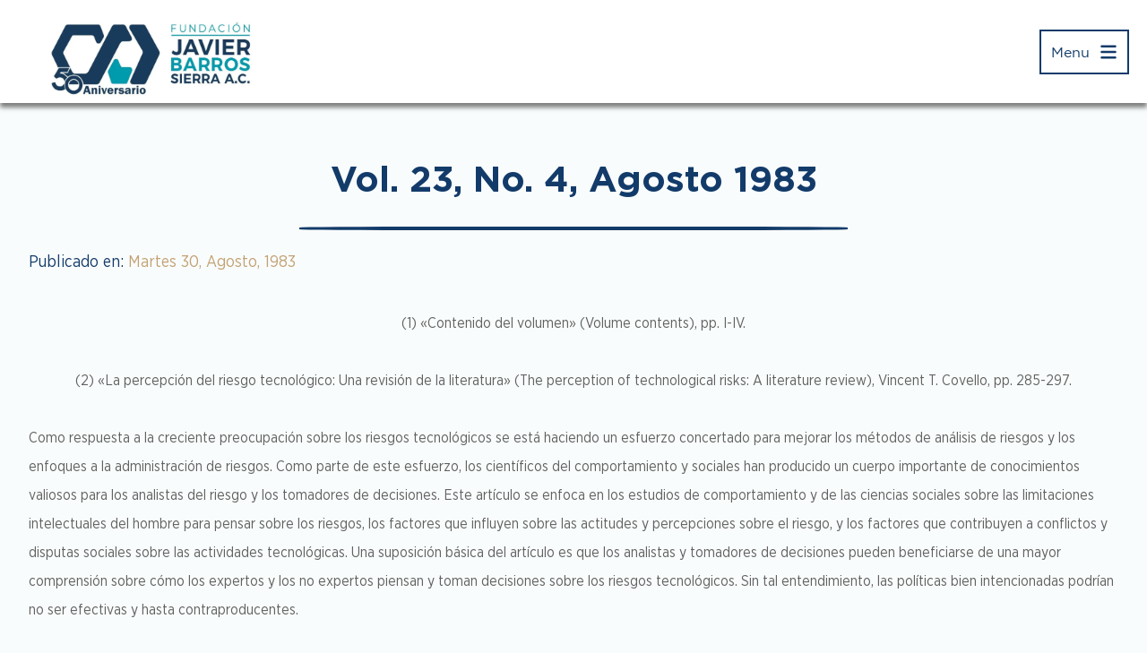

--- FILE ---
content_type: text/html; charset=UTF-8
request_url: https://www.fundacionbarrossierra.org.mx/archivos/1509
body_size: 16144
content:
<!DOCTYPE html>
<html lang="es">

<head><style>img.lazy{min-height:1px}</style><link href="https://www.fundacionbarrossierra.org.mx/wp-content/plugins/w3-total-cache/pub/js/lazyload.min.js" as="script">
    <meta charset="UTF-8">
    <meta http-equiv="X-UA-Compatible" content="IE=edge">
    <meta name="viewport" content="width=device-width, initial-scale=1.0">
    <script data-cfasync="false" data-no-defer="1" data-no-minify="1" data-no-optimize="1">var ewww_webp_supported=!1;function check_webp_feature(A,e){var w;e=void 0!==e?e:function(){},ewww_webp_supported?e(ewww_webp_supported):((w=new Image).onload=function(){ewww_webp_supported=0<w.width&&0<w.height,e&&e(ewww_webp_supported)},w.onerror=function(){e&&e(!1)},w.src="data:image/webp;base64,"+{alpha:"UklGRkoAAABXRUJQVlA4WAoAAAAQAAAAAAAAAAAAQUxQSAwAAAARBxAR/Q9ERP8DAABWUDggGAAAABQBAJ0BKgEAAQAAAP4AAA3AAP7mtQAAAA=="}[A])}check_webp_feature("alpha");</script><script data-cfasync="false" data-no-defer="1" data-no-minify="1" data-no-optimize="1">var Arrive=function(c,w){"use strict";if(c.MutationObserver&&"undefined"!=typeof HTMLElement){var r,a=0,u=(r=HTMLElement.prototype.matches||HTMLElement.prototype.webkitMatchesSelector||HTMLElement.prototype.mozMatchesSelector||HTMLElement.prototype.msMatchesSelector,{matchesSelector:function(e,t){return e instanceof HTMLElement&&r.call(e,t)},addMethod:function(e,t,r){var a=e[t];e[t]=function(){return r.length==arguments.length?r.apply(this,arguments):"function"==typeof a?a.apply(this,arguments):void 0}},callCallbacks:function(e,t){t&&t.options.onceOnly&&1==t.firedElems.length&&(e=[e[0]]);for(var r,a=0;r=e[a];a++)r&&r.callback&&r.callback.call(r.elem,r.elem);t&&t.options.onceOnly&&1==t.firedElems.length&&t.me.unbindEventWithSelectorAndCallback.call(t.target,t.selector,t.callback)},checkChildNodesRecursively:function(e,t,r,a){for(var i,n=0;i=e[n];n++)r(i,t,a)&&a.push({callback:t.callback,elem:i}),0<i.childNodes.length&&u.checkChildNodesRecursively(i.childNodes,t,r,a)},mergeArrays:function(e,t){var r,a={};for(r in e)e.hasOwnProperty(r)&&(a[r]=e[r]);for(r in t)t.hasOwnProperty(r)&&(a[r]=t[r]);return a},toElementsArray:function(e){return e=void 0!==e&&("number"!=typeof e.length||e===c)?[e]:e}}),e=(l.prototype.addEvent=function(e,t,r,a){a={target:e,selector:t,options:r,callback:a,firedElems:[]};return this._beforeAdding&&this._beforeAdding(a),this._eventsBucket.push(a),a},l.prototype.removeEvent=function(e){for(var t,r=this._eventsBucket.length-1;t=this._eventsBucket[r];r--)e(t)&&(this._beforeRemoving&&this._beforeRemoving(t),(t=this._eventsBucket.splice(r,1))&&t.length&&(t[0].callback=null))},l.prototype.beforeAdding=function(e){this._beforeAdding=e},l.prototype.beforeRemoving=function(e){this._beforeRemoving=e},l),t=function(i,n){var o=new e,l=this,s={fireOnAttributesModification:!1};return o.beforeAdding(function(t){var e=t.target;e!==c.document&&e!==c||(e=document.getElementsByTagName("html")[0]);var r=new MutationObserver(function(e){n.call(this,e,t)}),a=i(t.options);r.observe(e,a),t.observer=r,t.me=l}),o.beforeRemoving(function(e){e.observer.disconnect()}),this.bindEvent=function(e,t,r){t=u.mergeArrays(s,t);for(var a=u.toElementsArray(this),i=0;i<a.length;i++)o.addEvent(a[i],e,t,r)},this.unbindEvent=function(){var r=u.toElementsArray(this);o.removeEvent(function(e){for(var t=0;t<r.length;t++)if(this===w||e.target===r[t])return!0;return!1})},this.unbindEventWithSelectorOrCallback=function(r){var a=u.toElementsArray(this),i=r,e="function"==typeof r?function(e){for(var t=0;t<a.length;t++)if((this===w||e.target===a[t])&&e.callback===i)return!0;return!1}:function(e){for(var t=0;t<a.length;t++)if((this===w||e.target===a[t])&&e.selector===r)return!0;return!1};o.removeEvent(e)},this.unbindEventWithSelectorAndCallback=function(r,a){var i=u.toElementsArray(this);o.removeEvent(function(e){for(var t=0;t<i.length;t++)if((this===w||e.target===i[t])&&e.selector===r&&e.callback===a)return!0;return!1})},this},i=new function(){var s={fireOnAttributesModification:!1,onceOnly:!1,existing:!1};function n(e,t,r){return!(!u.matchesSelector(e,t.selector)||(e._id===w&&(e._id=a++),-1!=t.firedElems.indexOf(e._id)))&&(t.firedElems.push(e._id),!0)}var c=(i=new t(function(e){var t={attributes:!1,childList:!0,subtree:!0};return e.fireOnAttributesModification&&(t.attributes=!0),t},function(e,i){e.forEach(function(e){var t=e.addedNodes,r=e.target,a=[];null!==t&&0<t.length?u.checkChildNodesRecursively(t,i,n,a):"attributes"===e.type&&n(r,i)&&a.push({callback:i.callback,elem:r}),u.callCallbacks(a,i)})})).bindEvent;return i.bindEvent=function(e,t,r){t=void 0===r?(r=t,s):u.mergeArrays(s,t);var a=u.toElementsArray(this);if(t.existing){for(var i=[],n=0;n<a.length;n++)for(var o=a[n].querySelectorAll(e),l=0;l<o.length;l++)i.push({callback:r,elem:o[l]});if(t.onceOnly&&i.length)return r.call(i[0].elem,i[0].elem);setTimeout(u.callCallbacks,1,i)}c.call(this,e,t,r)},i},o=new function(){var a={};function i(e,t){return u.matchesSelector(e,t.selector)}var n=(o=new t(function(){return{childList:!0,subtree:!0}},function(e,r){e.forEach(function(e){var t=e.removedNodes,e=[];null!==t&&0<t.length&&u.checkChildNodesRecursively(t,r,i,e),u.callCallbacks(e,r)})})).bindEvent;return o.bindEvent=function(e,t,r){t=void 0===r?(r=t,a):u.mergeArrays(a,t),n.call(this,e,t,r)},o};d(HTMLElement.prototype),d(NodeList.prototype),d(HTMLCollection.prototype),d(HTMLDocument.prototype),d(Window.prototype);var n={};return s(i,n,"unbindAllArrive"),s(o,n,"unbindAllLeave"),n}function l(){this._eventsBucket=[],this._beforeAdding=null,this._beforeRemoving=null}function s(e,t,r){u.addMethod(t,r,e.unbindEvent),u.addMethod(t,r,e.unbindEventWithSelectorOrCallback),u.addMethod(t,r,e.unbindEventWithSelectorAndCallback)}function d(e){e.arrive=i.bindEvent,s(i,e,"unbindArrive"),e.leave=o.bindEvent,s(o,e,"unbindLeave")}}(window,void 0),ewww_webp_supported=!1;function check_webp_feature(e,t){var r;ewww_webp_supported?t(ewww_webp_supported):((r=new Image).onload=function(){ewww_webp_supported=0<r.width&&0<r.height,t(ewww_webp_supported)},r.onerror=function(){t(!1)},r.src="data:image/webp;base64,"+{alpha:"UklGRkoAAABXRUJQVlA4WAoAAAAQAAAAAAAAAAAAQUxQSAwAAAARBxAR/Q9ERP8DAABWUDggGAAAABQBAJ0BKgEAAQAAAP4AAA3AAP7mtQAAAA==",animation:"UklGRlIAAABXRUJQVlA4WAoAAAASAAAAAAAAAAAAQU5JTQYAAAD/////AABBTk1GJgAAAAAAAAAAAAAAAAAAAGQAAABWUDhMDQAAAC8AAAAQBxAREYiI/gcA"}[e])}function ewwwLoadImages(e){if(e){for(var t=document.querySelectorAll(".batch-image img, .image-wrapper a, .ngg-pro-masonry-item a, .ngg-galleria-offscreen-seo-wrapper a"),r=0,a=t.length;r<a;r++)ewwwAttr(t[r],"data-src",t[r].getAttribute("data-webp")),ewwwAttr(t[r],"data-thumbnail",t[r].getAttribute("data-webp-thumbnail"));for(var i=document.querySelectorAll("div.woocommerce-product-gallery__image"),r=0,a=i.length;r<a;r++)ewwwAttr(i[r],"data-thumb",i[r].getAttribute("data-webp-thumb"))}for(var n=document.querySelectorAll("video"),r=0,a=n.length;r<a;r++)ewwwAttr(n[r],"poster",e?n[r].getAttribute("data-poster-webp"):n[r].getAttribute("data-poster-image"));for(var o,l=document.querySelectorAll("img.ewww_webp_lazy_load"),r=0,a=l.length;r<a;r++)e&&(ewwwAttr(l[r],"data-lazy-srcset",l[r].getAttribute("data-lazy-srcset-webp")),ewwwAttr(l[r],"data-srcset",l[r].getAttribute("data-srcset-webp")),ewwwAttr(l[r],"data-lazy-src",l[r].getAttribute("data-lazy-src-webp")),ewwwAttr(l[r],"data-src",l[r].getAttribute("data-src-webp")),ewwwAttr(l[r],"data-orig-file",l[r].getAttribute("data-webp-orig-file")),ewwwAttr(l[r],"data-medium-file",l[r].getAttribute("data-webp-medium-file")),ewwwAttr(l[r],"data-large-file",l[r].getAttribute("data-webp-large-file")),null!=(o=l[r].getAttribute("srcset"))&&!1!==o&&o.includes("R0lGOD")&&ewwwAttr(l[r],"src",l[r].getAttribute("data-lazy-src-webp"))),l[r].className=l[r].className.replace(/\bewww_webp_lazy_load\b/,"");for(var s=document.querySelectorAll(".ewww_webp"),r=0,a=s.length;r<a;r++)e?(ewwwAttr(s[r],"srcset",s[r].getAttribute("data-srcset-webp")),ewwwAttr(s[r],"src",s[r].getAttribute("data-src-webp")),ewwwAttr(s[r],"data-orig-file",s[r].getAttribute("data-webp-orig-file")),ewwwAttr(s[r],"data-medium-file",s[r].getAttribute("data-webp-medium-file")),ewwwAttr(s[r],"data-large-file",s[r].getAttribute("data-webp-large-file")),ewwwAttr(s[r],"data-large_image",s[r].getAttribute("data-webp-large_image")),ewwwAttr(s[r],"data-src",s[r].getAttribute("data-webp-src"))):(ewwwAttr(s[r],"srcset",s[r].getAttribute("data-srcset-img")),ewwwAttr(s[r],"src",s[r].getAttribute("data-src-img"))),s[r].className=s[r].className.replace(/\bewww_webp\b/,"ewww_webp_loaded");window.jQuery&&jQuery.fn.isotope&&jQuery.fn.imagesLoaded&&(jQuery(".fusion-posts-container-infinite").imagesLoaded(function(){jQuery(".fusion-posts-container-infinite").hasClass("isotope")&&jQuery(".fusion-posts-container-infinite").isotope()}),jQuery(".fusion-portfolio:not(.fusion-recent-works) .fusion-portfolio-wrapper").imagesLoaded(function(){jQuery(".fusion-portfolio:not(.fusion-recent-works) .fusion-portfolio-wrapper").isotope()}))}function ewwwWebPInit(e){ewwwLoadImages(e),ewwwNggLoadGalleries(e),document.arrive(".ewww_webp",function(){ewwwLoadImages(e)}),document.arrive(".ewww_webp_lazy_load",function(){ewwwLoadImages(e)}),document.arrive("videos",function(){ewwwLoadImages(e)}),"loading"==document.readyState?document.addEventListener("DOMContentLoaded",ewwwJSONParserInit):("undefined"!=typeof galleries&&ewwwNggParseGalleries(e),ewwwWooParseVariations(e))}function ewwwAttr(e,t,r){null!=r&&!1!==r&&e.setAttribute(t,r)}function ewwwJSONParserInit(){"undefined"!=typeof galleries&&check_webp_feature("alpha",ewwwNggParseGalleries),check_webp_feature("alpha",ewwwWooParseVariations)}function ewwwWooParseVariations(e){if(e)for(var t=document.querySelectorAll("form.variations_form"),r=0,a=t.length;r<a;r++){var i=t[r].getAttribute("data-product_variations"),n=!1;try{for(var o in i=JSON.parse(i))void 0!==i[o]&&void 0!==i[o].image&&(void 0!==i[o].image.src_webp&&(i[o].image.src=i[o].image.src_webp,n=!0),void 0!==i[o].image.srcset_webp&&(i[o].image.srcset=i[o].image.srcset_webp,n=!0),void 0!==i[o].image.full_src_webp&&(i[o].image.full_src=i[o].image.full_src_webp,n=!0),void 0!==i[o].image.gallery_thumbnail_src_webp&&(i[o].image.gallery_thumbnail_src=i[o].image.gallery_thumbnail_src_webp,n=!0),void 0!==i[o].image.thumb_src_webp&&(i[o].image.thumb_src=i[o].image.thumb_src_webp,n=!0));n&&ewwwAttr(t[r],"data-product_variations",JSON.stringify(i))}catch(e){}}}function ewwwNggParseGalleries(e){if(e)for(var t in galleries){var r=galleries[t];galleries[t].images_list=ewwwNggParseImageList(r.images_list)}}function ewwwNggLoadGalleries(e){e&&document.addEventListener("ngg.galleria.themeadded",function(e,t){window.ngg_galleria._create_backup=window.ngg_galleria.create,window.ngg_galleria.create=function(e,t){var r=$(e).data("id");return galleries["gallery_"+r].images_list=ewwwNggParseImageList(galleries["gallery_"+r].images_list),window.ngg_galleria._create_backup(e,t)}})}function ewwwNggParseImageList(e){for(var t in e){var r=e[t];if(void 0!==r["image-webp"]&&(e[t].image=r["image-webp"],delete e[t]["image-webp"]),void 0!==r["thumb-webp"]&&(e[t].thumb=r["thumb-webp"],delete e[t]["thumb-webp"]),void 0!==r.full_image_webp&&(e[t].full_image=r.full_image_webp,delete e[t].full_image_webp),void 0!==r.srcsets)for(var a in r.srcsets)nggSrcset=r.srcsets[a],void 0!==r.srcsets[a+"-webp"]&&(e[t].srcsets[a]=r.srcsets[a+"-webp"],delete e[t].srcsets[a+"-webp"]);if(void 0!==r.full_srcsets)for(var i in r.full_srcsets)nggFSrcset=r.full_srcsets[i],void 0!==r.full_srcsets[i+"-webp"]&&(e[t].full_srcsets[i]=r.full_srcsets[i+"-webp"],delete e[t].full_srcsets[i+"-webp"])}return e}check_webp_feature("alpha",ewwwWebPInit);</script><meta name='robots' content='index, follow, max-image-preview:large, max-snippet:-1, max-video-preview:-1' />

	<!-- This site is optimized with the Yoast SEO plugin v26.8 - https://yoast.com/product/yoast-seo-wordpress/ -->
	<title>Vol. 23, No. 4, Agosto 1983 - Fundaci&oacute;n Javier Barros Sierra, A. C.</title>
	<link rel="canonical" href="https://www.fundacionbarrossierra.org.mx/archivos/1509" />
	<meta property="og:locale" content="es_ES" />
	<meta property="og:type" content="article" />
	<meta property="og:title" content="Vol. 23, No. 4, Agosto 1983 - Fundaci&oacute;n Javier Barros Sierra, A. C." />
	<meta property="og:description" content="(1) «Contenido del volumen» (Volume contents), pp. I-IV. (2) «La percepción del riesgo tecnológico: Una revisión de la literatura» (The perception of technological risks: A [&hellip;]" />
	<meta property="og:url" content="https://www.fundacionbarrossierra.org.mx/archivos/1509" />
	<meta property="og:site_name" content="Fundaci&oacute;n Javier Barros Sierra, A. C." />
	<meta property="article:published_time" content="1983-08-30T20:07:53+00:00" />
	<meta name="author" content="FJBS Admin" />
	<meta name="twitter:card" content="summary_large_image" />
	<meta name="twitter:label1" content="Escrito por" />
	<meta name="twitter:data1" content="FJBS Admin" />
	<meta name="twitter:label2" content="Tiempo de lectura" />
	<meta name="twitter:data2" content="6 minutos" />
	<script type="application/ld+json" class="yoast-schema-graph">{"@context":"https://schema.org","@graph":[{"@type":"Article","@id":"https://www.fundacionbarrossierra.org.mx/archivos/1509#article","isPartOf":{"@id":"https://www.fundacionbarrossierra.org.mx/archivos/1509"},"author":{"name":"FJBS Admin","@id":"https://www.fundacionbarrossierra.org.mx/#/schema/person/757c7d6021dbfc8a4df0a810e9a962c7"},"headline":"Vol. 23, No. 4, Agosto 1983","datePublished":"1983-08-30T20:07:53+00:00","mainEntityOfPage":{"@id":"https://www.fundacionbarrossierra.org.mx/archivos/1509"},"wordCount":1290,"commentCount":0,"publisher":{"@id":"https://www.fundacionbarrossierra.org.mx/#organization"},"articleSection":["Resumenes","TF &amp; SC","Vol TF 23 1983"],"inLanguage":"es","potentialAction":[{"@type":"CommentAction","name":"Comment","target":["https://www.fundacionbarrossierra.org.mx/archivos/1509#respond"]}]},{"@type":"WebPage","@id":"https://www.fundacionbarrossierra.org.mx/archivos/1509","url":"https://www.fundacionbarrossierra.org.mx/archivos/1509","name":"Vol. 23, No. 4, Agosto 1983 - Fundaci&oacute;n Javier Barros Sierra, A. C.","isPartOf":{"@id":"https://www.fundacionbarrossierra.org.mx/#website"},"datePublished":"1983-08-30T20:07:53+00:00","breadcrumb":{"@id":"https://www.fundacionbarrossierra.org.mx/archivos/1509#breadcrumb"},"inLanguage":"es","potentialAction":[{"@type":"ReadAction","target":["https://www.fundacionbarrossierra.org.mx/archivos/1509"]}]},{"@type":"BreadcrumbList","@id":"https://www.fundacionbarrossierra.org.mx/archivos/1509#breadcrumb","itemListElement":[{"@type":"ListItem","position":1,"name":"Portada","item":"https://www.fundacionbarrossierra.org.mx/"},{"@type":"ListItem","position":2,"name":"Blog","item":"https://www.fundacionbarrossierra.org.mx/blog"},{"@type":"ListItem","position":3,"name":"Vol. 23, No. 4, Agosto 1983"}]},{"@type":"WebSite","@id":"https://www.fundacionbarrossierra.org.mx/#website","url":"https://www.fundacionbarrossierra.org.mx/","name":"Fundaci&oacute;n Javier Barros Sierra, A. C.","description":"La Fundaci&oacute;n Javier Barros Sierra es una Asociaci&oacute;n de car&aacute;cter cient&iacute;fico y tecnol&oacute;gico orientada principalmente a la prospecci&oacute;n del desarrollo econ&oacute;mico y social de M&eacute;xico.","publisher":{"@id":"https://www.fundacionbarrossierra.org.mx/#organization"},"potentialAction":[{"@type":"SearchAction","target":{"@type":"EntryPoint","urlTemplate":"https://www.fundacionbarrossierra.org.mx/?s={search_term_string}"},"query-input":{"@type":"PropertyValueSpecification","valueRequired":true,"valueName":"search_term_string"}}],"inLanguage":"es"},{"@type":"Organization","@id":"https://www.fundacionbarrossierra.org.mx/#organization","name":"Fundaci&oacute;n Javier Barros Sierra, A. C.","url":"https://www.fundacionbarrossierra.org.mx/","logo":{"@type":"ImageObject","inLanguage":"es","@id":"https://www.fundacionbarrossierra.org.mx/#/schema/logo/image/","url":"https://www.fundacionbarrossierra.org.mx/wp-content/uploads/2025/04/cropped-cropped-FJBS-50_Aniv_wb_alto-1-1.jpg","contentUrl":"https://www.fundacionbarrossierra.org.mx/wp-content/uploads/2025/04/cropped-cropped-FJBS-50_Aniv_wb_alto-1-1.jpg","width":1600,"height":478,"caption":"Fundaci&oacute;n Javier Barros Sierra, A. C."},"image":{"@id":"https://www.fundacionbarrossierra.org.mx/#/schema/logo/image/"}},{"@type":"Person","@id":"https://www.fundacionbarrossierra.org.mx/#/schema/person/757c7d6021dbfc8a4df0a810e9a962c7","name":"FJBS Admin","image":{"@type":"ImageObject","inLanguage":"es","@id":"https://www.fundacionbarrossierra.org.mx/#/schema/person/image/","url":"https://secure.gravatar.com/avatar/28bae23ad71aa87cad1369e3e9758e1d0353af33133feff9a82aebb8e1617ebe?s=96&d=mm&r=g","contentUrl":"https://secure.gravatar.com/avatar/28bae23ad71aa87cad1369e3e9758e1d0353af33133feff9a82aebb8e1617ebe?s=96&d=mm&r=g","caption":"FJBS Admin"},"url":"https://www.fundacionbarrossierra.org.mx/archivos/author/fjbs-admin"}]}</script>
	<!-- / Yoast SEO plugin. -->


<link rel='dns-prefetch' href='//www.googletagmanager.com' />
<link rel="alternate" title="oEmbed (JSON)" type="application/json+oembed" href="https://www.fundacionbarrossierra.org.mx/wp-json/oembed/1.0/embed?url=https%3A%2F%2Fwww.fundacionbarrossierra.org.mx%2Farchivos%2F1509" />
<link rel="alternate" title="oEmbed (XML)" type="text/xml+oembed" href="https://www.fundacionbarrossierra.org.mx/wp-json/oembed/1.0/embed?url=https%3A%2F%2Fwww.fundacionbarrossierra.org.mx%2Farchivos%2F1509&#038;format=xml" />
<style id='wp-img-auto-sizes-contain-inline-css' type='text/css'>
img:is([sizes=auto i],[sizes^="auto," i]){contain-intrinsic-size:3000px 1500px}
/*# sourceURL=wp-img-auto-sizes-contain-inline-css */
</style>
<style id='wp-emoji-styles-inline-css' type='text/css'>

	img.wp-smiley, img.emoji {
		display: inline !important;
		border: none !important;
		box-shadow: none !important;
		height: 1em !important;
		width: 1em !important;
		margin: 0 0.07em !important;
		vertical-align: -0.1em !important;
		background: none !important;
		padding: 0 !important;
	}
/*# sourceURL=wp-emoji-styles-inline-css */
</style>
<link rel='stylesheet' id='wp-block-library-css' href='https://www.fundacionbarrossierra.org.mx/wp-includes/css/dist/block-library/style.min.css?ver=6.9' type='text/css' media='all' />
<style id='global-styles-inline-css' type='text/css'>
:root{--wp--preset--aspect-ratio--square: 1;--wp--preset--aspect-ratio--4-3: 4/3;--wp--preset--aspect-ratio--3-4: 3/4;--wp--preset--aspect-ratio--3-2: 3/2;--wp--preset--aspect-ratio--2-3: 2/3;--wp--preset--aspect-ratio--16-9: 16/9;--wp--preset--aspect-ratio--9-16: 9/16;--wp--preset--color--black: #000000;--wp--preset--color--cyan-bluish-gray: #abb8c3;--wp--preset--color--white: #ffffff;--wp--preset--color--pale-pink: #f78da7;--wp--preset--color--vivid-red: #cf2e2e;--wp--preset--color--luminous-vivid-orange: #ff6900;--wp--preset--color--luminous-vivid-amber: #fcb900;--wp--preset--color--light-green-cyan: #7bdcb5;--wp--preset--color--vivid-green-cyan: #00d084;--wp--preset--color--pale-cyan-blue: #8ed1fc;--wp--preset--color--vivid-cyan-blue: #0693e3;--wp--preset--color--vivid-purple: #9b51e0;--wp--preset--color--color-primario: rgb(18, 59, 106);--wp--preset--color--color-primario-2: rgb(31, 162, 178);--wp--preset--color--color-secundario: rgb(10, 106, 79);--wp--preset--color--color-secundario-2: rgb(24, 129, 100);--wp--preset--color--color-complementario: rgb(195, 161, 115);--wp--preset--color--color-complementario-2: rgb(223, 155, 61);--wp--preset--color--blanco: rgb(255, 255, 255);--wp--preset--color--negro: #000000;--wp--preset--color--carbon: rgb(69, 69, 65);--wp--preset--color--gris: rgb(97, 97, 97);--wp--preset--gradient--vivid-cyan-blue-to-vivid-purple: linear-gradient(135deg,rgb(6,147,227) 0%,rgb(155,81,224) 100%);--wp--preset--gradient--light-green-cyan-to-vivid-green-cyan: linear-gradient(135deg,rgb(122,220,180) 0%,rgb(0,208,130) 100%);--wp--preset--gradient--luminous-vivid-amber-to-luminous-vivid-orange: linear-gradient(135deg,rgb(252,185,0) 0%,rgb(255,105,0) 100%);--wp--preset--gradient--luminous-vivid-orange-to-vivid-red: linear-gradient(135deg,rgb(255,105,0) 0%,rgb(207,46,46) 100%);--wp--preset--gradient--very-light-gray-to-cyan-bluish-gray: linear-gradient(135deg,rgb(238,238,238) 0%,rgb(169,184,195) 100%);--wp--preset--gradient--cool-to-warm-spectrum: linear-gradient(135deg,rgb(74,234,220) 0%,rgb(151,120,209) 20%,rgb(207,42,186) 40%,rgb(238,44,130) 60%,rgb(251,105,98) 80%,rgb(254,248,76) 100%);--wp--preset--gradient--blush-light-purple: linear-gradient(135deg,rgb(255,206,236) 0%,rgb(152,150,240) 100%);--wp--preset--gradient--blush-bordeaux: linear-gradient(135deg,rgb(254,205,165) 0%,rgb(254,45,45) 50%,rgb(107,0,62) 100%);--wp--preset--gradient--luminous-dusk: linear-gradient(135deg,rgb(255,203,112) 0%,rgb(199,81,192) 50%,rgb(65,88,208) 100%);--wp--preset--gradient--pale-ocean: linear-gradient(135deg,rgb(255,245,203) 0%,rgb(182,227,212) 50%,rgb(51,167,181) 100%);--wp--preset--gradient--electric-grass: linear-gradient(135deg,rgb(202,248,128) 0%,rgb(113,206,126) 100%);--wp--preset--gradient--midnight: linear-gradient(135deg,rgb(2,3,129) 0%,rgb(40,116,252) 100%);--wp--preset--font-size--small: 13px;--wp--preset--font-size--medium: 20px;--wp--preset--font-size--large: 36px;--wp--preset--font-size--x-large: 42px;--wp--preset--spacing--20: 0.44rem;--wp--preset--spacing--30: 0.67rem;--wp--preset--spacing--40: 1rem;--wp--preset--spacing--50: 1.5rem;--wp--preset--spacing--60: 2.25rem;--wp--preset--spacing--70: 3.38rem;--wp--preset--spacing--80: 5.06rem;--wp--preset--shadow--natural: 6px 6px 9px rgba(0, 0, 0, 0.2);--wp--preset--shadow--deep: 12px 12px 50px rgba(0, 0, 0, 0.4);--wp--preset--shadow--sharp: 6px 6px 0px rgba(0, 0, 0, 0.2);--wp--preset--shadow--outlined: 6px 6px 0px -3px rgb(255, 255, 255), 6px 6px rgb(0, 0, 0);--wp--preset--shadow--crisp: 6px 6px 0px rgb(0, 0, 0);}:where(.is-layout-flex){gap: 0.5em;}:where(.is-layout-grid){gap: 0.5em;}body .is-layout-flex{display: flex;}.is-layout-flex{flex-wrap: wrap;align-items: center;}.is-layout-flex > :is(*, div){margin: 0;}body .is-layout-grid{display: grid;}.is-layout-grid > :is(*, div){margin: 0;}:where(.wp-block-columns.is-layout-flex){gap: 2em;}:where(.wp-block-columns.is-layout-grid){gap: 2em;}:where(.wp-block-post-template.is-layout-flex){gap: 1.25em;}:where(.wp-block-post-template.is-layout-grid){gap: 1.25em;}.has-black-color{color: var(--wp--preset--color--black) !important;}.has-cyan-bluish-gray-color{color: var(--wp--preset--color--cyan-bluish-gray) !important;}.has-white-color{color: var(--wp--preset--color--white) !important;}.has-pale-pink-color{color: var(--wp--preset--color--pale-pink) !important;}.has-vivid-red-color{color: var(--wp--preset--color--vivid-red) !important;}.has-luminous-vivid-orange-color{color: var(--wp--preset--color--luminous-vivid-orange) !important;}.has-luminous-vivid-amber-color{color: var(--wp--preset--color--luminous-vivid-amber) !important;}.has-light-green-cyan-color{color: var(--wp--preset--color--light-green-cyan) !important;}.has-vivid-green-cyan-color{color: var(--wp--preset--color--vivid-green-cyan) !important;}.has-pale-cyan-blue-color{color: var(--wp--preset--color--pale-cyan-blue) !important;}.has-vivid-cyan-blue-color{color: var(--wp--preset--color--vivid-cyan-blue) !important;}.has-vivid-purple-color{color: var(--wp--preset--color--vivid-purple) !important;}.has-black-background-color{background-color: var(--wp--preset--color--black) !important;}.has-cyan-bluish-gray-background-color{background-color: var(--wp--preset--color--cyan-bluish-gray) !important;}.has-white-background-color{background-color: var(--wp--preset--color--white) !important;}.has-pale-pink-background-color{background-color: var(--wp--preset--color--pale-pink) !important;}.has-vivid-red-background-color{background-color: var(--wp--preset--color--vivid-red) !important;}.has-luminous-vivid-orange-background-color{background-color: var(--wp--preset--color--luminous-vivid-orange) !important;}.has-luminous-vivid-amber-background-color{background-color: var(--wp--preset--color--luminous-vivid-amber) !important;}.has-light-green-cyan-background-color{background-color: var(--wp--preset--color--light-green-cyan) !important;}.has-vivid-green-cyan-background-color{background-color: var(--wp--preset--color--vivid-green-cyan) !important;}.has-pale-cyan-blue-background-color{background-color: var(--wp--preset--color--pale-cyan-blue) !important;}.has-vivid-cyan-blue-background-color{background-color: var(--wp--preset--color--vivid-cyan-blue) !important;}.has-vivid-purple-background-color{background-color: var(--wp--preset--color--vivid-purple) !important;}.has-black-border-color{border-color: var(--wp--preset--color--black) !important;}.has-cyan-bluish-gray-border-color{border-color: var(--wp--preset--color--cyan-bluish-gray) !important;}.has-white-border-color{border-color: var(--wp--preset--color--white) !important;}.has-pale-pink-border-color{border-color: var(--wp--preset--color--pale-pink) !important;}.has-vivid-red-border-color{border-color: var(--wp--preset--color--vivid-red) !important;}.has-luminous-vivid-orange-border-color{border-color: var(--wp--preset--color--luminous-vivid-orange) !important;}.has-luminous-vivid-amber-border-color{border-color: var(--wp--preset--color--luminous-vivid-amber) !important;}.has-light-green-cyan-border-color{border-color: var(--wp--preset--color--light-green-cyan) !important;}.has-vivid-green-cyan-border-color{border-color: var(--wp--preset--color--vivid-green-cyan) !important;}.has-pale-cyan-blue-border-color{border-color: var(--wp--preset--color--pale-cyan-blue) !important;}.has-vivid-cyan-blue-border-color{border-color: var(--wp--preset--color--vivid-cyan-blue) !important;}.has-vivid-purple-border-color{border-color: var(--wp--preset--color--vivid-purple) !important;}.has-vivid-cyan-blue-to-vivid-purple-gradient-background{background: var(--wp--preset--gradient--vivid-cyan-blue-to-vivid-purple) !important;}.has-light-green-cyan-to-vivid-green-cyan-gradient-background{background: var(--wp--preset--gradient--light-green-cyan-to-vivid-green-cyan) !important;}.has-luminous-vivid-amber-to-luminous-vivid-orange-gradient-background{background: var(--wp--preset--gradient--luminous-vivid-amber-to-luminous-vivid-orange) !important;}.has-luminous-vivid-orange-to-vivid-red-gradient-background{background: var(--wp--preset--gradient--luminous-vivid-orange-to-vivid-red) !important;}.has-very-light-gray-to-cyan-bluish-gray-gradient-background{background: var(--wp--preset--gradient--very-light-gray-to-cyan-bluish-gray) !important;}.has-cool-to-warm-spectrum-gradient-background{background: var(--wp--preset--gradient--cool-to-warm-spectrum) !important;}.has-blush-light-purple-gradient-background{background: var(--wp--preset--gradient--blush-light-purple) !important;}.has-blush-bordeaux-gradient-background{background: var(--wp--preset--gradient--blush-bordeaux) !important;}.has-luminous-dusk-gradient-background{background: var(--wp--preset--gradient--luminous-dusk) !important;}.has-pale-ocean-gradient-background{background: var(--wp--preset--gradient--pale-ocean) !important;}.has-electric-grass-gradient-background{background: var(--wp--preset--gradient--electric-grass) !important;}.has-midnight-gradient-background{background: var(--wp--preset--gradient--midnight) !important;}.has-small-font-size{font-size: var(--wp--preset--font-size--small) !important;}.has-medium-font-size{font-size: var(--wp--preset--font-size--medium) !important;}.has-large-font-size{font-size: var(--wp--preset--font-size--large) !important;}.has-x-large-font-size{font-size: var(--wp--preset--font-size--x-large) !important;}
/*# sourceURL=global-styles-inline-css */
</style>

<style id='classic-theme-styles-inline-css' type='text/css'>
/*! This file is auto-generated */
.wp-block-button__link{color:#fff;background-color:#32373c;border-radius:9999px;box-shadow:none;text-decoration:none;padding:calc(.667em + 2px) calc(1.333em + 2px);font-size:1.125em}.wp-block-file__button{background:#32373c;color:#fff;text-decoration:none}
/*# sourceURL=/wp-includes/css/classic-themes.min.css */
</style>
<link rel='stylesheet' id='normalize-css' href='https://www.fundacionbarrossierra.org.mx/wp-content/themes/FJBS%20Theme/css/normalize.css?ver=8.0.1' type='text/css' media='all' />
<link rel='stylesheet' id='my-custom-fonts-gotham-css' href='https://www.fundacionbarrossierra.org.mx/wp-content/themes/FJBS%20Theme/assets/fonts/gotham/gotham.css?ver=6.9' type='text/css' media='all' />
<link rel='stylesheet' id='my-custom-fonts-hitmo-css' href='https://www.fundacionbarrossierra.org.mx/wp-content/themes/FJBS%20Theme/assets/fonts/gotham/hitmo.css?ver=6.9' type='text/css' media='all' />
<link rel='stylesheet' id='style-css' href='https://www.fundacionbarrossierra.org.mx/wp-content/themes/FJBS%20Theme/style.css?ver=1.0.0' type='text/css' media='all' />
<link rel='stylesheet' id='video-conferencing-with-zoom-api-css' href='https://www.fundacionbarrossierra.org.mx/wp-content/plugins/video-conferencing-with-zoom-api/assets/public/css/style.min.css?ver=4.6.6' type='text/css' media='all' />

<!-- Fragmento de código de la etiqueta de Google (gtag.js) añadida por Site Kit -->
<!-- Fragmento de código de Google Analytics añadido por Site Kit -->
<script type="text/javascript" src="https://www.googletagmanager.com/gtag/js?id=GT-5DFBQNVL" id="google_gtagjs-js" async></script>
<script type="text/javascript" id="google_gtagjs-js-after">
/* <![CDATA[ */
window.dataLayer = window.dataLayer || [];function gtag(){dataLayer.push(arguments);}
gtag("set","linker",{"domains":["www.fundacionbarrossierra.org.mx"]});
gtag("js", new Date());
gtag("set", "developer_id.dZTNiMT", true);
gtag("config", "GT-5DFBQNVL");
//# sourceURL=google_gtagjs-js-after
/* ]]> */
</script>
<link rel="https://api.w.org/" href="https://www.fundacionbarrossierra.org.mx/wp-json/" /><link rel="alternate" title="JSON" type="application/json" href="https://www.fundacionbarrossierra.org.mx/wp-json/wp/v2/posts/1509" /><link rel="EditURI" type="application/rsd+xml" title="RSD" href="https://www.fundacionbarrossierra.org.mx/xmlrpc.php?rsd" />
<meta name="generator" content="WordPress 6.9" />
<link rel='shortlink' href='https://www.fundacionbarrossierra.org.mx/?p=1509' />
<meta name="generator" content="Site Kit by Google 1.171.0" /><meta name="tec-api-version" content="v1"><meta name="tec-api-origin" content="https://www.fundacionbarrossierra.org.mx"><link rel="alternate" href="https://www.fundacionbarrossierra.org.mx/wp-json/tribe/events/v1/" /><noscript><style>.lazyload[data-src]{display:none !important;}</style></noscript><style>.lazyload{background-image:none !important;}.lazyload:before{background-image:none !important;}</style><style>.wp-block-gallery.is-cropped .blocks-gallery-item picture{height:100%;width:100%;}</style><link rel="icon" href="https://www.fundacionbarrossierra.org.mx/wp-content/uploads/2025/04/cropped-FJBS-50_Aniv_wb_solo_-32x32.png" sizes="32x32" />
<link rel="icon" href="https://www.fundacionbarrossierra.org.mx/wp-content/uploads/2025/04/cropped-FJBS-50_Aniv_wb_solo_-192x192.png" sizes="192x192" />
<link rel="apple-touch-icon" href="https://www.fundacionbarrossierra.org.mx/wp-content/uploads/2025/04/cropped-FJBS-50_Aniv_wb_solo_-180x180.png" />
<meta name="msapplication-TileImage" content="https://www.fundacionbarrossierra.org.mx/wp-content/uploads/2025/04/cropped-FJBS-50_Aniv_wb_solo_-270x270.png" />
<link rel='stylesheet' id='wpda_org_chart_front_css-css' href='https://www.fundacionbarrossierra.org.mx/wp-content/plugins/organization-chart/front/css/front_css.css?ver=2.0' type='text/css' media='all' />
<link rel='stylesheet' id='wpda_org_chart_front_popup_effects-css' href='https://www.fundacionbarrossierra.org.mx/wp-content/plugins/organization-chart/front/css/popup_effects.css?ver=2.0' type='text/css' media='all' />
</head>

<body>
<script data-cfasync="false" data-no-defer="1" data-no-minify="1" data-no-optimize="1">if(typeof ewww_webp_supported==="undefined"){var ewww_webp_supported=!1}if(ewww_webp_supported){document.body.classList.add("webp-support")}</script>


    <div class="overlay menu-overlay overlay-dark full-width">
        <svg class="dismiss" xmlns="http://www.w3.org/2000/svg" viewBox="0 0 320 512">
            <!--! Font Awesome Pro 6.1.1 by @fontawesome - https://fontawesome.com License - https://fontawesome.com/license (Commercial License) Copyright 2022 Fonticons, Inc. -->
            <path d="M310.6 361.4c12.5 12.5 12.5 32.75 0 45.25C304.4 412.9 296.2 416 288 416s-16.38-3.125-22.62-9.375L160 301.3L54.63 406.6C48.38 412.9 40.19 416 32 416S15.63 412.9 9.375 406.6c-12.5-12.5-12.5-32.75 0-45.25l105.4-105.4L9.375 150.6c-12.5-12.5-12.5-32.75 0-45.25s32.75-12.5 45.25 0L160 210.8l105.4-105.4c12.5-12.5 32.75-12.5 45.25 0s12.5 32.75 0 45.25l-105.4 105.4L310.6 361.4z" />
        </svg>
    </div>

    <nav class="menu-principal"><ul id="menu-menu-principal" class="menu"><li id="menu-item-6916" class="menu-item menu-item-type-post_type menu-item-object-page menu-item-home menu-item-6916"><a href="https://www.fundacionbarrossierra.org.mx/">Inicio</a></li>
<li id="menu-item-6917" class="menu-item menu-item-type-post_type menu-item-object-page current_page_parent menu-item-has-children menu-item-6917"><a href="https://www.fundacionbarrossierra.org.mx/blog">Blog</a>
<ul class="sub-menu">
	<li id="menu-item-7213" class="menu-item menu-item-type-taxonomy menu-item-object-category menu-item-7213"><a href="https://www.fundacionbarrossierra.org.mx/archivos/category/noticia">Noticias</a></li>
	<li id="menu-item-7782" class="menu-item menu-item-type-taxonomy menu-item-object-category menu-item-7782"><a href="https://www.fundacionbarrossierra.org.mx/archivos/category/estudiosos">Estudiosos de prospectiva</a></li>
</ul>
</li>
<li id="menu-item-7153" class="has-submenu menu-item menu-item-type-custom menu-item-object-custom menu-item-has-children menu-item-7153"><a>Miembros</a>
<ul class="sub-menu">
	<li id="menu-item-7055" class="menu-item menu-item-type-post_type menu-item-object-page menu-item-has-children menu-item-7055"><a href="https://www.fundacionbarrossierra.org.mx/asociados">Asociados</a>
	<ul class="sub-menu">
		<li id="menu-item-7780" class="menu-item menu-item-type-taxonomy menu-item-object-categoriasociados menu-item-7780"><a href="https://www.fundacionbarrossierra.org.mx/?categoriasociados=actual">Actuales</a></li>
		<li id="menu-item-7774" class="menu-item menu-item-type-taxonomy menu-item-object-categoriasociados menu-item-7774"><a href="https://www.fundacionbarrossierra.org.mx/?categoriasociados=fundador">Fundadores</a></li>
		<li id="menu-item-7773" class="menu-item menu-item-type-taxonomy menu-item-object-categoriasociados menu-item-7773"><a href="https://www.fundacionbarrossierra.org.mx/?categoriasociados=fallecido">Fallecidos</a></li>
	</ul>
</li>
	<li id="menu-item-7137" class="menu-item menu-item-type-post_type menu-item-object-page menu-item-7137"><a href="https://www.fundacionbarrossierra.org.mx/consejos-directivos">Consejos Directivos</a></li>
	<li id="menu-item-7152" class="menu-item menu-item-type-post_type menu-item-object-page menu-item-7152"><a href="https://www.fundacionbarrossierra.org.mx/directores">Directores Generales</a></li>
</ul>
</li>
<li id="menu-item-7166" class="menu-item menu-item-type-custom menu-item-object-custom menu-item-7166"><a href="https://fundacionbarrossierra.org.mx/events/">Eventos</a></li>
<li id="menu-item-6947" class="has-submenu menu-item menu-item-type-post_type menu-item-object-page menu-item-has-children menu-item-6947"><a href="https://www.fundacionbarrossierra.org.mx/publicaciones">Publicaciones</a>
<ul class="sub-menu">
	<li id="menu-item-8080" class="menu-item menu-item-type-post_type menu-item-object-page menu-item-8080"><a href="https://www.fundacionbarrossierra.org.mx/publicaciones/libros-2">Libros</a></li>
	<li id="menu-item-8079" class="menu-item menu-item-type-post_type menu-item-object-page menu-item-8079"><a href="https://www.fundacionbarrossierra.org.mx/publicaciones/libros">Cuadernos prospectivos</a></li>
	<li id="menu-item-8066" class="menu-item menu-item-type-post_type menu-item-object-page menu-item-has-children menu-item-8066"><a href="https://www.fundacionbarrossierra.org.mx/blog/resumenes-de-revistas">Resúmenes de revistas</a>
	<ul class="sub-menu">
		<li id="menu-item-7212" class="menu-item menu-item-type-taxonomy menu-item-object-category menu-item-7212"><a href="https://www.fundacionbarrossierra.org.mx/archivos/category/resumenes/futures">Futures</a></li>
		<li id="menu-item-7763" class="menu-item menu-item-type-taxonomy menu-item-object-category menu-item-7763"><a href="https://www.fundacionbarrossierra.org.mx/archivos/category/resumenes/futuribles">Futuribles</a></li>
		<li id="menu-item-7764" class="menu-item menu-item-type-taxonomy menu-item-object-category menu-item-7764"><a href="https://www.fundacionbarrossierra.org.mx/archivos/category/resumenes/foresight">Foresight</a></li>
		<li id="menu-item-7783" class="menu-item menu-item-type-taxonomy menu-item-object-category menu-item-7783"><a href="https://www.fundacionbarrossierra.org.mx/archivos/category/resumenes/journal-of-futures-studies">Journal of Futures Studies</a></li>
		<li id="menu-item-7762" class="menu-item menu-item-type-taxonomy menu-item-object-category current-post-ancestor current-menu-parent current-post-parent menu-item-7762"><a href="https://www.fundacionbarrossierra.org.mx/archivos/category/resumenes/tf-sc">Technological Forecasting &#038; Social Change</a></li>
	</ul>
</li>
	<li id="menu-item-6948" class="menu-item menu-item-type-post_type menu-item-object-page menu-item-6948"><a href="https://www.fundacionbarrossierra.org.mx/publicaciones/eleonora-barbieri-masini">Eleonora Barbieri Masini</a></li>
</ul>
</li>
<li id="menu-item-6945" class="has-submenu menu-item menu-item-type-post_type menu-item-object-page menu-item-has-children menu-item-6945"><a href="https://www.fundacionbarrossierra.org.mx/nosotros">Nosotros</a>
<ul class="sub-menu">
	<li id="menu-item-6926" class="menu-item menu-item-type-post_type menu-item-object-page menu-item-6926"><a href="https://www.fundacionbarrossierra.org.mx/bosquejo-historico">Breve Bosquejo Histórico de la Fundación</a></li>
	<li id="menu-item-6938" class="menu-item menu-item-type-post_type menu-item-object-page menu-item-6938"><a href="https://www.fundacionbarrossierra.org.mx/estatutos/presentacion">Presentación</a></li>
	<li id="menu-item-6937" class="menu-item menu-item-type-post_type menu-item-object-page menu-item-6937"><a href="https://www.fundacionbarrossierra.org.mx/estatutos">Estatutos</a></li>
</ul>
</li>
<li id="menu-item-6944" class="menu-item menu-item-type-post_type menu-item-object-page menu-item-6944"><a href="https://www.fundacionbarrossierra.org.mx/javier-barros-sierra">Javier Barros Sierra</a></li>
<li id="menu-item-6935" class="menu-item menu-item-type-post_type menu-item-object-page menu-item-6935"><a href="https://www.fundacionbarrossierra.org.mx/editorial">Editorial</a></li>
</ul></nav>
    <header class="site-header full-width">

        <a href="/" class="logo">
            <picture><source   type="image/webp" data-srcset="https://www.fundacionbarrossierra.org.mx/wp-content/uploads/2025/04/cropped-cropped-FJBS-50_Aniv_wb_alto-1-1.jpg.webp"><img src="[data-uri]" alt="" data-eio="p" data-src="https://www.fundacionbarrossierra.org.mx/wp-content/uploads/2025/04/cropped-cropped-FJBS-50_Aniv_wb_alto-1-1.jpg" decoding="async" class="lazyload" width="1600" height="478" data-eio-rwidth="1600" data-eio-rheight="478"></picture><noscript><img class="lazy" src="data:image/svg+xml,%3Csvg%20xmlns='http://www.w3.org/2000/svg'%20viewBox='0%200%201600%20478'%3E%3C/svg%3E" data-src="https://www.fundacionbarrossierra.org.mx/wp-content/uploads/2025/04/cropped-cropped-FJBS-50_Aniv_wb_alto-1-1.jpg" alt="" data-eio="l"></noscript>
        </a>

        <div class="open-menu">
            <span>Menu</span>
            <svg xmlns="http://www.w3.org/2000/svg" viewBox="0 0 448 512">
                <!--! Font Awesome Pro 6.1.1 by @fontawesome - https://fontawesome.com License - https://fontawesome.com/license (Commercial License) Copyright 2022 Fonticons, Inc. -->
                <path d="M0 96C0 78.33 14.33 64 32 64H416C433.7 64 448 78.33 448 96C448 113.7 433.7 128 416 128H32C14.33 128 0 113.7 0 96zM0 256C0 238.3 14.33 224 32 224H416C433.7 224 448 238.3 448 256C448 273.7 433.7 288 416 288H32C14.33 288 0 273.7 0 256zM416 448H32C14.33 448 0 433.7 0 416C0 398.3 14.33 384 32 384H416C433.7 384 448 398.3 448 416C448 433.7 433.7 448 416 448z" />
            </svg>
        </div>

    </header>
<div class="single full-width">
    

        <div class="contenedor padding-5 post">

            <div class="post-header">

                <h2 class="text-center"> Vol. 23, No. 4, Agosto 1983 </h2>

                <hr>

            </div>

            
            <article class="articulo">


                <p class="fecha"> Publicado en:
                    <span>
                        martes 30, agosto, 1983                    </span>
                </p>

                <div class="centrar-flex">
                    <p>(1) «Contenido del volumen» (Volume contents), pp. I-IV.</p>
<p>(2) «La percepción del riesgo tecnológico: Una revisión de la literatura» (The perception of technological risks: A literature review), Vincent T. Covello, pp. 285-297.</p>
<p>Como respuesta a la creciente preocupación sobre los riesgos tecnológicos se está haciendo un esfuerzo concertado para mejorar los métodos de análisis de riesgos y los enfoques a la administración de riesgos. Como parte de este esfuerzo, los científicos del comportamiento y sociales han producido un cuerpo importante de conocimientos valiosos para los analistas del riesgo y los tomadores de decisiones. Este artículo se enfoca en los estudios de comportamiento y de las ciencias sociales sobre las limitaciones intelectuales del hombre para pensar sobre los riesgos, los factores que influyen sobre las actitudes y percepciones sobre el riesgo, y los factores que contribuyen a conflictos y disputas sociales sobre las actividades tecnológicas. Una suposición básica del artículo es que los analistas y tomadores de decisiones pueden beneficiarse de una mayor comprensión sobre cómo los expertos y los no expertos piensan y toman decisiones sobre los riesgos tecnológicos. Sin tal entendimiento, las políticas bien intencionadas podrían no ser efectivas y hasta contraproducentes.</p>
<p>Palabras clave: riesgos tecnológicos; métodos de análisis de riesgos; administración de riesgos; estudios de comportamiento; ciencias sociales; pensar sobre los riesgos; limitaciones intelectuales; actitudes y percepciones; conflictos y disputas sociales; factores de influencia; toma de decisiones.</p>
<p>(3) «Una nota sobre el consumo de energía de áreas urbanas marginadas y rurales en Brasil» (A note on the energy consumption of urban slums and rural areas in Brazil), V. R. Vanin, G. M. G. Graca, T. T. Higa, M. S. Droichi, J. Goldemberg, pp. 299-303.</p>
<p>Se comparó el consumo directo de energía en São Paulo, Brasil, para barrios bajos y áreas rurales, concluyendo que son muy similares para el mismo gasto, independientemente del área geográfica en la que ocurren. Se muestra que los barrios bajos son más eficientes energéticamente. Se enfatiza la relevancia de estos resultados para dar cuenta de los cambios en el consumo de energía debido a los cambios sociales.</p>
<p>Palabras clave: consumo directo de energía; São Paulo, Brasil; barrios bajos; áreas rurales; eficiencia energética.</p>
<p>(4) «Difusión internacional de tecnologías de acero: Lapso de tiempo y velocidad de difusión» (International diffusion of steel technologies: Time-lag and the speed of diffusion), Kazimierz Z. Poznanski, pp. 305-323.</p>
<p>Este artículo trata sobre la difusión de dos importantes innovaciones en la industria mundial del acero, el proceso de acero al oxígeno y la fundición continua. Se analizan veintiún países, incluyendo a los países socialistas de Europa del Este, desde el punto de vista de su capacidad para adoptar tecnología de los países pioneros. Entre los países capitalistas, Gran Bretaña y Estados Unidos parecen ser más lentos que los otros. Los países de Europa del Este y de la Unión Soviética como grupo muestran una menor habilidad para adoptar tecnologías que los países capitalistas, incluso los más lentos. Se cuestiona la hipótesis de G. Ray de que los países que llegan tarde a la adopción de una tecnología se benefician de ello y que son más rápidos en difundirla en sus industrias. Los análisis de correlación muestran que en al menos un caso, el proceso de acero al oxígeno, los países de llegada tardía no son más rápidos en su difusión que aquellos países que fueron los primeros en introducir dicha tecnología nueva. A partir de hallazgos empíricos se concluye que los países tardíos pueden no ser más rápidos en la difusión si existe una falta de Buena comunicación (el caso de los países de Europa del Este) o cuando la tecnología en cuestión es relativamente simple y los beneficios de adoptarla tardíamente son insignificantes (el caso del proceso de acero al oxígeno).</p>
<p>Palabras clave: industria mundial del acero; fundición continua; proceso de acero al oxígeno; países; Gran Bretaña; Estados Unidos; Unión soviética; países socialistas de Europa del Este; capacidad para adoptar tecnología; países tardíos; velocidad de difusión; análisis de correlación.</p>
<p>(5) «Tecnología de la información: La necesidad de experimentos sociales» (Information technology: The need for social experiments), Torben Bo Jansen, pp. 325-352.</p>
<p>Las sociedades altamente industrializadas están en la actualidad en un período crítico, i.e., confrontadas con problemas futuros. La tecnología de la información es tanto el agente específico histórico, que produjo el presente período crítico, como la base para nuevos desarrollos de acuerdo con las nuevas percepciones emergentes de los ideales de libertad e igualdad. La utilización de la tecnología de la información de acuerdo con las nuevas percepciones de estos ideales requiere una renovación de las suposiciones sobre la relación empleado-lugar de trabajo y sobre la calidad del conocimiento, la infraestructura y los procesos de toma de decisiones de las sociedades altamente industrializadas. Para explorar los mejores usos de la tecnología de la información bajo nuevas suposiciones, es imperativo realizar experimentos sociales, así como una clara comprensión del futuro como un concepto histórico entre los tomadores de decisiones y los participantes.</p>
<p>Palabras clave: sociedades altamente industrializadas; tecnología de la información; agente histórico; base para nuevos desarrollos; ideales de libertad e igualdad; relación empleado-lugar de trabajo; calidad del conocimiento; procesos de toma de decisiones; experimentos sociales.</p>
<p>(6) «Un enfoque práctico para la selección de proyectos de investigación y desarrollo» (A practical approach to R&amp;D project selection), Dennis Costello, pp. 353-368.</p>
<p>El artículo presenta una técnica para asignar los recursos disponibles de manera más sistemática a proyectos de investigación y desarrollo en competencia en el entorno de un laboratorio gubernamental. La técnica es más simple que la mayoría de los modelos descritos en la literatura, utiliza de manera sistemática el expertise de varias unidades organizacionales de la corporación, y no trata de sustituir el buen juicio administrativo por cálculos complejos. Se revisa brevemente la literatura sobre los modelos de selección de proyectos de investigación y desarrollo. Los factores clave identificados son empleados para desarrollar el enfoque. Se presentan detalles sobre la secuencia de los procesos de selección de proyectos de investigación y desarrollo a través de niveles alternativos de la administración corporativa. Se incluyen formas de muestra usadas para someter y evaluar ideas de investigación y desarrollo. Se discuten las experiencias ganadas en la aplicación del enfoque en un laboratorio de investigación y desarrollo grande.</p>
<p>Palabras clave: proyectos de investigación y desarrollo; competencia; asignación de recursos; modelos de selección de proyectos; revisión de la literatura; secuencia de los procesos de selección; nueva técnica.</p>
<p>(7) Reseña de libro: «El último recurso» (The ultimate resource, Julian Simon, Princeton University Press, Princeton, N.J., 1981, $14.50, 403 pp.), p. 369.</p>
<p>(8) Reseña de libro: «A tientas en la oscuridad: La primera década del modelo global» (Groping in the dark: The first decade of global modelling, Donella Meadows, John Richardson, y Gerhart Bruckman, Wiley, Chichester, 1982, 301 pp.), Harold A. Linstone, pp. 369-373.</p>
<p>(9) «Índice de autores -Volumen 23» (Author index to volume 23), p. 375.</p>
<p>(10) «Índice de materias -Volumen 23» (Subject index to volume 23), pp. 377-378.</p>
                </div>

                <div class="autor">

                    <p> Escrito por: </p>

                    <span>
                        <a href="https://www.fundacionbarrossierra.org.mx/archivos/author/fjbs-admin ">
                            FJBS Admin                        </a>
                    </span>

                </div>

                <div class="post-meta">

                    <div>
                        <p>Categorias:</p>

                        <span>
                            <ul class="post-categories">
	<li><a href="https://www.fundacionbarrossierra.org.mx/archivos/category/resumenes" rel="category tag">Resumenes</a></li>
	<li><a href="https://www.fundacionbarrossierra.org.mx/archivos/category/resumenes/tf-sc" rel="category tag">TF &amp; SC</a></li>
	<li><a href="https://www.fundacionbarrossierra.org.mx/archivos/category/resumenes/tf-sc/vol-tf-23-1983" rel="category tag">Vol TF 23 1983</a></li></ul>                        </span>

                        <span class="asoc-categories">
                                                    </span>

                    </div>

                    <div>
                        <p>Etiquetas:</p>
                        <span class="etiquetas">
                                                    </span>
                    </div>

                </div>

            </article>

            <!-- Artículos Relacionados -->

            
        </div>

    
</div>

<footer class="site-footer">
    <h4>Fundación Javier Barros Sierra A.C.</h4>

    <div class="contenido-footer">

        <div class="contacto">
            <p>
                E-mail:
                <br>
                <a href="mailto:contacto@fundacionbarrossierra.org.mx">
                   contacto@fundacionbarrossierra.org.mx                </a>
            </p>
        </div>

    </div>

    <nav class="menu-redes"><ul id="menu-menu-redes-sociales" class="menu"><li id="menu-item-6450" class="menu-item menu-item-type-custom menu-item-object-custom menu-item-6450"><a href="https://mx.linkedin.com/company/fundaci%C3%B3n-javier-barros-sierra-a-c-">LinkedIn</a></li>
<li id="menu-item-6687" class="menu-item menu-item-type-custom menu-item-object-custom menu-item-6687"><a href="https://twitter.com/FundacionJBS">Twitter</a></li>
</ul></nav><div class="menu-footer"><ul id="menu-menu-footer" class="menu"><li id="menu-item-7227" class="menu-item menu-item-type-post_type menu-item-object-page menu-item-7227"><a href="https://www.fundacionbarrossierra.org.mx/politica-privacidad">Aviso de Privacidad y Protección de Datos Personales</a></li>
</ul></div>
    <div class="copy text-center">
        <p>Copyright &copy; 2026 Fundaci&oacute;n Javier Barros Sierra, A. C.. Todos los derechos reservados</p>
    </div>

</footer>
<script type="speculationrules">
{"prefetch":[{"source":"document","where":{"and":[{"href_matches":"/*"},{"not":{"href_matches":["/wp-*.php","/wp-admin/*","/wp-content/uploads/*","/wp-content/*","/wp-content/plugins/*","/wp-content/themes/FJBS%20Theme/*","/*\\?(.+)"]}},{"not":{"selector_matches":"a[rel~=\"nofollow\"]"}},{"not":{"selector_matches":".no-prefetch, .no-prefetch a"}}]},"eagerness":"conservative"}]}
</script>
		<script>
		( function ( body ) {
			'use strict';
			body.className = body.className.replace( /\btribe-no-js\b/, 'tribe-js' );
		} )( document.body );
		</script>
		<script> /* <![CDATA[ */var tribe_l10n_datatables = {"aria":{"sort_ascending":": activate to sort column ascending","sort_descending":": activate to sort column descending"},"length_menu":"Show _MENU_ entries","empty_table":"No data available in table","info":"Showing _START_ to _END_ of _TOTAL_ entries","info_empty":"Showing 0 to 0 of 0 entries","info_filtered":"(filtered from _MAX_ total entries)","zero_records":"No matching records found","search":"Search:","all_selected_text":"All items on this page were selected. ","select_all_link":"Select all pages","clear_selection":"Clear Selection.","pagination":{"all":"All","next":"Next","previous":"Previous"},"select":{"rows":{"0":"","_":": Selected %d rows","1":": Selected 1 row"}},"datepicker":{"dayNames":["domingo","lunes","martes","mi\u00e9rcoles","jueves","viernes","s\u00e1bado"],"dayNamesShort":["Dom","Lun","Mar","Mi\u00e9","Jue","Vie","S\u00e1b"],"dayNamesMin":["D","L","M","X","J","V","S"],"monthNames":["enero","febrero","marzo","abril","mayo","junio","julio","agosto","septiembre","octubre","noviembre","diciembre"],"monthNamesShort":["enero","febrero","marzo","abril","mayo","junio","julio","agosto","septiembre","octubre","noviembre","diciembre"],"monthNamesMin":["Ene","Feb","Mar","Abr","May","Jun","Jul","Ago","Sep","Oct","Nov","Dic"],"nextText":"Next","prevText":"Prev","currentText":"Today","closeText":"Done","today":"Today","clear":"Clear"}};/* ]]> */ </script><script type="text/javascript" id="eio-lazy-load-js-before">
/* <![CDATA[ */
var eio_lazy_vars = {"exactdn_domain":"","skip_autoscale":0,"bg_min_dpr":1.100000000000000088817841970012523233890533447265625,"threshold":0,"use_dpr":1};
//# sourceURL=eio-lazy-load-js-before
/* ]]> */
</script>
<script type="text/javascript" src="https://www.fundacionbarrossierra.org.mx/wp-content/plugins/ewww-image-optimizer/includes/lazysizes.min.js?ver=831" id="eio-lazy-load-js" async="async" data-wp-strategy="async"></script>
<script type="text/javascript" src="https://www.fundacionbarrossierra.org.mx/wp-content/plugins/the-events-calendar/common/build/js/user-agent.js?ver=da75d0bdea6dde3898df" id="tec-user-agent-js"></script>
<script type="text/javascript" src="https://www.fundacionbarrossierra.org.mx/wp-content/themes/FJBS%20Theme/js/scripts.js?ver=1.0.0" id="scripts-js"></script>
<script type="text/javascript" src="https://www.fundacionbarrossierra.org.mx/wp-content/plugins/organization-chart/front/js/front_js.js?ver=2.0" id="wpda_org_chart_front_js-js"></script>
<script type="text/javascript" id="wpda_org_chart_front_popup_js-js-extra">
/* <![CDATA[ */
var wpda_org_chart_responsive_sizes = {"tablet":"1000","mobile":"450"};
//# sourceURL=wpda_org_chart_front_popup_js-js-extra
/* ]]> */
</script>
<script type="text/javascript" src="https://www.fundacionbarrossierra.org.mx/wp-content/plugins/organization-chart/front/js/front_popup.js?ver=2.0" id="wpda_org_chart_front_popup_js-js"></script>
<script id="wp-emoji-settings" type="application/json">
{"baseUrl":"https://s.w.org/images/core/emoji/17.0.2/72x72/","ext":".png","svgUrl":"https://s.w.org/images/core/emoji/17.0.2/svg/","svgExt":".svg","source":{"concatemoji":"https://www.fundacionbarrossierra.org.mx/wp-includes/js/wp-emoji-release.min.js?ver=6.9"}}
</script>
<script type="module">
/* <![CDATA[ */
/*! This file is auto-generated */
const a=JSON.parse(document.getElementById("wp-emoji-settings").textContent),o=(window._wpemojiSettings=a,"wpEmojiSettingsSupports"),s=["flag","emoji"];function i(e){try{var t={supportTests:e,timestamp:(new Date).valueOf()};sessionStorage.setItem(o,JSON.stringify(t))}catch(e){}}function c(e,t,n){e.clearRect(0,0,e.canvas.width,e.canvas.height),e.fillText(t,0,0);t=new Uint32Array(e.getImageData(0,0,e.canvas.width,e.canvas.height).data);e.clearRect(0,0,e.canvas.width,e.canvas.height),e.fillText(n,0,0);const a=new Uint32Array(e.getImageData(0,0,e.canvas.width,e.canvas.height).data);return t.every((e,t)=>e===a[t])}function p(e,t){e.clearRect(0,0,e.canvas.width,e.canvas.height),e.fillText(t,0,0);var n=e.getImageData(16,16,1,1);for(let e=0;e<n.data.length;e++)if(0!==n.data[e])return!1;return!0}function u(e,t,n,a){switch(t){case"flag":return n(e,"\ud83c\udff3\ufe0f\u200d\u26a7\ufe0f","\ud83c\udff3\ufe0f\u200b\u26a7\ufe0f")?!1:!n(e,"\ud83c\udde8\ud83c\uddf6","\ud83c\udde8\u200b\ud83c\uddf6")&&!n(e,"\ud83c\udff4\udb40\udc67\udb40\udc62\udb40\udc65\udb40\udc6e\udb40\udc67\udb40\udc7f","\ud83c\udff4\u200b\udb40\udc67\u200b\udb40\udc62\u200b\udb40\udc65\u200b\udb40\udc6e\u200b\udb40\udc67\u200b\udb40\udc7f");case"emoji":return!a(e,"\ud83e\u1fac8")}return!1}function f(e,t,n,a){let r;const o=(r="undefined"!=typeof WorkerGlobalScope&&self instanceof WorkerGlobalScope?new OffscreenCanvas(300,150):document.createElement("canvas")).getContext("2d",{willReadFrequently:!0}),s=(o.textBaseline="top",o.font="600 32px Arial",{});return e.forEach(e=>{s[e]=t(o,e,n,a)}),s}function r(e){var t=document.createElement("script");t.src=e,t.defer=!0,document.head.appendChild(t)}a.supports={everything:!0,everythingExceptFlag:!0},new Promise(t=>{let n=function(){try{var e=JSON.parse(sessionStorage.getItem(o));if("object"==typeof e&&"number"==typeof e.timestamp&&(new Date).valueOf()<e.timestamp+604800&&"object"==typeof e.supportTests)return e.supportTests}catch(e){}return null}();if(!n){if("undefined"!=typeof Worker&&"undefined"!=typeof OffscreenCanvas&&"undefined"!=typeof URL&&URL.createObjectURL&&"undefined"!=typeof Blob)try{var e="postMessage("+f.toString()+"("+[JSON.stringify(s),u.toString(),c.toString(),p.toString()].join(",")+"));",a=new Blob([e],{type:"text/javascript"});const r=new Worker(URL.createObjectURL(a),{name:"wpTestEmojiSupports"});return void(r.onmessage=e=>{i(n=e.data),r.terminate(),t(n)})}catch(e){}i(n=f(s,u,c,p))}t(n)}).then(e=>{for(const n in e)a.supports[n]=e[n],a.supports.everything=a.supports.everything&&a.supports[n],"flag"!==n&&(a.supports.everythingExceptFlag=a.supports.everythingExceptFlag&&a.supports[n]);var t;a.supports.everythingExceptFlag=a.supports.everythingExceptFlag&&!a.supports.flag,a.supports.everything||((t=a.source||{}).concatemoji?r(t.concatemoji):t.wpemoji&&t.twemoji&&(r(t.twemoji),r(t.wpemoji)))});
//# sourceURL=https://www.fundacionbarrossierra.org.mx/wp-includes/js/wp-emoji-loader.min.js
/* ]]> */
</script>
<script>window.w3tc_lazyload=1,window.lazyLoadOptions={elements_selector:".lazy",callback_loaded:function(t){var e;try{e=new CustomEvent("w3tc_lazyload_loaded",{detail:{e:t}})}catch(a){(e=document.createEvent("CustomEvent")).initCustomEvent("w3tc_lazyload_loaded",!1,!1,{e:t})}window.dispatchEvent(e)}}</script><script async src="https://www.fundacionbarrossierra.org.mx/wp-content/plugins/w3-total-cache/pub/js/lazyload.min.js"></script></body>

</html>
<!--
Performance optimized by W3 Total Cache. Learn more: https://www.boldgrid.com/w3-total-cache/?utm_source=w3tc&utm_medium=footer_comment&utm_campaign=free_plugin

Carga diferida

Served from: www.fundacionbarrossierra.org.mx @ 2026-02-03 10:21:50 by W3 Total Cache
-->